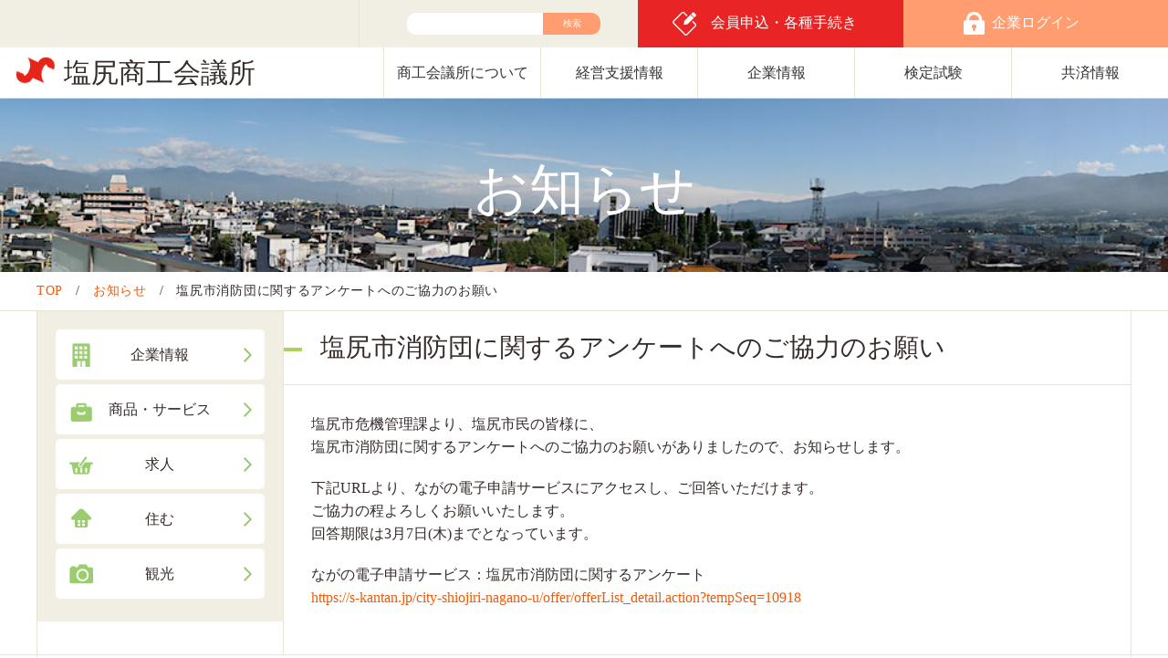

--- FILE ---
content_type: text/html; charset=UTF-8
request_url: https://www.shiojiri.or.jp/news/210203/
body_size: 39469
content:
<!DOCTYPE html>
<html lang="ja">
<head>
	<meta charset="UTF-8">
	<meta name="viewport" content="width=device-width, user-scalable=no, initial-scale=1, maximum-scale=1">
	<meta http-equiv="X-UA-Compatible" content="IE=edge">
	<meta name="format-detection" content="telephone=no">
						<meta name="description" content="塩尻市消防団に関するアンケートへのご協力のお願い 塩尻市危機管理課より、塩尻市民の皆様に、塩尻市消防団に関するアンケートへのご協力のお願いがありましたので、お知らせします。下記URLより、ながの電子申請サービスにアクセスし、ご回答いただけま…" />
			
	<link rel="stylesheet" href="/assets/css/import.css?20220222">
	<link rel="stylesheet" href="/assets/css/jquery.bxslider.css">
	<link rel="stylesheet" href="/assets/css/top.css?20220222">
	<link rel="stylesheet" href="/assets/css/style.css">
	<link rel="stylesheet" href="/assets/css/slick.css">
	<script src="/assets/js/jquery.min.js"></script>
	<script src="/assets/js/jquery.bxslider.js"></script>
	<script src="/assets/js/ofi.min.js"></script>
	<script src="/assets/js/function.js?20220222"></script>
	<script src="/assets/js/slick.min.js"></script>
	<script src="/assets/js/ofi.min.js"></script>
	<!--<script src="/assets/js/prefixes.js"></script>-->
	<title>塩尻市消防団に関するアンケートへのご協力のお願い &#8211; 塩尻商工会議所</title>
<meta name='robots' content='max-image-preview:large' />
<link rel='dns-prefetch' href='//stats.wp.com' />
<link rel='preconnect' href='//i0.wp.com' />
<link rel='preconnect' href='//c0.wp.com' />
<link rel="alternate" type="application/rss+xml" title="塩尻商工会議所 &raquo; フィード" href="https://www.shiojiri.or.jp/feed/" />
<link rel="alternate" type="application/rss+xml" title="塩尻商工会議所 &raquo; コメントフィード" href="https://www.shiojiri.or.jp/comments/feed/" />
<link rel="alternate" type="application/rss+xml" title="塩尻商工会議所 &raquo; 塩尻市消防団に関するアンケートへのご協力のお願い のコメントのフィード" href="https://www.shiojiri.or.jp/news/210203/feed/" />
<link rel="alternate" title="oEmbed (JSON)" type="application/json+oembed" href="https://www.shiojiri.or.jp/wp-json/oembed/1.0/embed?url=https%3A%2F%2Fwww.shiojiri.or.jp%2Fnews%2F210203%2F" />
<link rel="alternate" title="oEmbed (XML)" type="text/xml+oembed" href="https://www.shiojiri.or.jp/wp-json/oembed/1.0/embed?url=https%3A%2F%2Fwww.shiojiri.or.jp%2Fnews%2F210203%2F&#038;format=xml" />
<style id='wp-img-auto-sizes-contain-inline-css' type='text/css'>
img:is([sizes=auto i],[sizes^="auto," i]){contain-intrinsic-size:3000px 1500px}
/*# sourceURL=wp-img-auto-sizes-contain-inline-css */
</style>
<style id='wp-emoji-styles-inline-css' type='text/css'>

	img.wp-smiley, img.emoji {
		display: inline !important;
		border: none !important;
		box-shadow: none !important;
		height: 1em !important;
		width: 1em !important;
		margin: 0 0.07em !important;
		vertical-align: -0.1em !important;
		background: none !important;
		padding: 0 !important;
	}
/*# sourceURL=wp-emoji-styles-inline-css */
</style>
<style id='wp-block-library-inline-css' type='text/css'>
:root{--wp-block-synced-color:#7a00df;--wp-block-synced-color--rgb:122,0,223;--wp-bound-block-color:var(--wp-block-synced-color);--wp-editor-canvas-background:#ddd;--wp-admin-theme-color:#007cba;--wp-admin-theme-color--rgb:0,124,186;--wp-admin-theme-color-darker-10:#006ba1;--wp-admin-theme-color-darker-10--rgb:0,107,160.5;--wp-admin-theme-color-darker-20:#005a87;--wp-admin-theme-color-darker-20--rgb:0,90,135;--wp-admin-border-width-focus:2px}@media (min-resolution:192dpi){:root{--wp-admin-border-width-focus:1.5px}}.wp-element-button{cursor:pointer}:root .has-very-light-gray-background-color{background-color:#eee}:root .has-very-dark-gray-background-color{background-color:#313131}:root .has-very-light-gray-color{color:#eee}:root .has-very-dark-gray-color{color:#313131}:root .has-vivid-green-cyan-to-vivid-cyan-blue-gradient-background{background:linear-gradient(135deg,#00d084,#0693e3)}:root .has-purple-crush-gradient-background{background:linear-gradient(135deg,#34e2e4,#4721fb 50%,#ab1dfe)}:root .has-hazy-dawn-gradient-background{background:linear-gradient(135deg,#faaca8,#dad0ec)}:root .has-subdued-olive-gradient-background{background:linear-gradient(135deg,#fafae1,#67a671)}:root .has-atomic-cream-gradient-background{background:linear-gradient(135deg,#fdd79a,#004a59)}:root .has-nightshade-gradient-background{background:linear-gradient(135deg,#330968,#31cdcf)}:root .has-midnight-gradient-background{background:linear-gradient(135deg,#020381,#2874fc)}:root{--wp--preset--font-size--normal:16px;--wp--preset--font-size--huge:42px}.has-regular-font-size{font-size:1em}.has-larger-font-size{font-size:2.625em}.has-normal-font-size{font-size:var(--wp--preset--font-size--normal)}.has-huge-font-size{font-size:var(--wp--preset--font-size--huge)}.has-text-align-center{text-align:center}.has-text-align-left{text-align:left}.has-text-align-right{text-align:right}.has-fit-text{white-space:nowrap!important}#end-resizable-editor-section{display:none}.aligncenter{clear:both}.items-justified-left{justify-content:flex-start}.items-justified-center{justify-content:center}.items-justified-right{justify-content:flex-end}.items-justified-space-between{justify-content:space-between}.screen-reader-text{border:0;clip-path:inset(50%);height:1px;margin:-1px;overflow:hidden;padding:0;position:absolute;width:1px;word-wrap:normal!important}.screen-reader-text:focus{background-color:#ddd;clip-path:none;color:#444;display:block;font-size:1em;height:auto;left:5px;line-height:normal;padding:15px 23px 14px;text-decoration:none;top:5px;width:auto;z-index:100000}html :where(.has-border-color){border-style:solid}html :where([style*=border-top-color]){border-top-style:solid}html :where([style*=border-right-color]){border-right-style:solid}html :where([style*=border-bottom-color]){border-bottom-style:solid}html :where([style*=border-left-color]){border-left-style:solid}html :where([style*=border-width]){border-style:solid}html :where([style*=border-top-width]){border-top-style:solid}html :where([style*=border-right-width]){border-right-style:solid}html :where([style*=border-bottom-width]){border-bottom-style:solid}html :where([style*=border-left-width]){border-left-style:solid}html :where(img[class*=wp-image-]){height:auto;max-width:100%}:where(figure){margin:0 0 1em}html :where(.is-position-sticky){--wp-admin--admin-bar--position-offset:var(--wp-admin--admin-bar--height,0px)}@media screen and (max-width:600px){html :where(.is-position-sticky){--wp-admin--admin-bar--position-offset:0px}}

/*# sourceURL=wp-block-library-inline-css */
</style><style id='wp-block-paragraph-inline-css' type='text/css'>
.is-small-text{font-size:.875em}.is-regular-text{font-size:1em}.is-large-text{font-size:2.25em}.is-larger-text{font-size:3em}.has-drop-cap:not(:focus):first-letter{float:left;font-size:8.4em;font-style:normal;font-weight:100;line-height:.68;margin:.05em .1em 0 0;text-transform:uppercase}body.rtl .has-drop-cap:not(:focus):first-letter{float:none;margin-left:.1em}p.has-drop-cap.has-background{overflow:hidden}:root :where(p.has-background){padding:1.25em 2.375em}:where(p.has-text-color:not(.has-link-color)) a{color:inherit}p.has-text-align-left[style*="writing-mode:vertical-lr"],p.has-text-align-right[style*="writing-mode:vertical-rl"]{rotate:180deg}
/*# sourceURL=https://c0.wp.com/c/6.9/wp-includes/blocks/paragraph/style.min.css */
</style>
<style id='global-styles-inline-css' type='text/css'>
:root{--wp--preset--aspect-ratio--square: 1;--wp--preset--aspect-ratio--4-3: 4/3;--wp--preset--aspect-ratio--3-4: 3/4;--wp--preset--aspect-ratio--3-2: 3/2;--wp--preset--aspect-ratio--2-3: 2/3;--wp--preset--aspect-ratio--16-9: 16/9;--wp--preset--aspect-ratio--9-16: 9/16;--wp--preset--color--black: #000000;--wp--preset--color--cyan-bluish-gray: #abb8c3;--wp--preset--color--white: #ffffff;--wp--preset--color--pale-pink: #f78da7;--wp--preset--color--vivid-red: #cf2e2e;--wp--preset--color--luminous-vivid-orange: #ff6900;--wp--preset--color--luminous-vivid-amber: #fcb900;--wp--preset--color--light-green-cyan: #7bdcb5;--wp--preset--color--vivid-green-cyan: #00d084;--wp--preset--color--pale-cyan-blue: #8ed1fc;--wp--preset--color--vivid-cyan-blue: #0693e3;--wp--preset--color--vivid-purple: #9b51e0;--wp--preset--gradient--vivid-cyan-blue-to-vivid-purple: linear-gradient(135deg,rgb(6,147,227) 0%,rgb(155,81,224) 100%);--wp--preset--gradient--light-green-cyan-to-vivid-green-cyan: linear-gradient(135deg,rgb(122,220,180) 0%,rgb(0,208,130) 100%);--wp--preset--gradient--luminous-vivid-amber-to-luminous-vivid-orange: linear-gradient(135deg,rgb(252,185,0) 0%,rgb(255,105,0) 100%);--wp--preset--gradient--luminous-vivid-orange-to-vivid-red: linear-gradient(135deg,rgb(255,105,0) 0%,rgb(207,46,46) 100%);--wp--preset--gradient--very-light-gray-to-cyan-bluish-gray: linear-gradient(135deg,rgb(238,238,238) 0%,rgb(169,184,195) 100%);--wp--preset--gradient--cool-to-warm-spectrum: linear-gradient(135deg,rgb(74,234,220) 0%,rgb(151,120,209) 20%,rgb(207,42,186) 40%,rgb(238,44,130) 60%,rgb(251,105,98) 80%,rgb(254,248,76) 100%);--wp--preset--gradient--blush-light-purple: linear-gradient(135deg,rgb(255,206,236) 0%,rgb(152,150,240) 100%);--wp--preset--gradient--blush-bordeaux: linear-gradient(135deg,rgb(254,205,165) 0%,rgb(254,45,45) 50%,rgb(107,0,62) 100%);--wp--preset--gradient--luminous-dusk: linear-gradient(135deg,rgb(255,203,112) 0%,rgb(199,81,192) 50%,rgb(65,88,208) 100%);--wp--preset--gradient--pale-ocean: linear-gradient(135deg,rgb(255,245,203) 0%,rgb(182,227,212) 50%,rgb(51,167,181) 100%);--wp--preset--gradient--electric-grass: linear-gradient(135deg,rgb(202,248,128) 0%,rgb(113,206,126) 100%);--wp--preset--gradient--midnight: linear-gradient(135deg,rgb(2,3,129) 0%,rgb(40,116,252) 100%);--wp--preset--font-size--small: 13px;--wp--preset--font-size--medium: 20px;--wp--preset--font-size--large: 36px;--wp--preset--font-size--x-large: 42px;--wp--preset--spacing--20: 0.44rem;--wp--preset--spacing--30: 0.67rem;--wp--preset--spacing--40: 1rem;--wp--preset--spacing--50: 1.5rem;--wp--preset--spacing--60: 2.25rem;--wp--preset--spacing--70: 3.38rem;--wp--preset--spacing--80: 5.06rem;--wp--preset--shadow--natural: 6px 6px 9px rgba(0, 0, 0, 0.2);--wp--preset--shadow--deep: 12px 12px 50px rgba(0, 0, 0, 0.4);--wp--preset--shadow--sharp: 6px 6px 0px rgba(0, 0, 0, 0.2);--wp--preset--shadow--outlined: 6px 6px 0px -3px rgb(255, 255, 255), 6px 6px rgb(0, 0, 0);--wp--preset--shadow--crisp: 6px 6px 0px rgb(0, 0, 0);}:where(.is-layout-flex){gap: 0.5em;}:where(.is-layout-grid){gap: 0.5em;}body .is-layout-flex{display: flex;}.is-layout-flex{flex-wrap: wrap;align-items: center;}.is-layout-flex > :is(*, div){margin: 0;}body .is-layout-grid{display: grid;}.is-layout-grid > :is(*, div){margin: 0;}:where(.wp-block-columns.is-layout-flex){gap: 2em;}:where(.wp-block-columns.is-layout-grid){gap: 2em;}:where(.wp-block-post-template.is-layout-flex){gap: 1.25em;}:where(.wp-block-post-template.is-layout-grid){gap: 1.25em;}.has-black-color{color: var(--wp--preset--color--black) !important;}.has-cyan-bluish-gray-color{color: var(--wp--preset--color--cyan-bluish-gray) !important;}.has-white-color{color: var(--wp--preset--color--white) !important;}.has-pale-pink-color{color: var(--wp--preset--color--pale-pink) !important;}.has-vivid-red-color{color: var(--wp--preset--color--vivid-red) !important;}.has-luminous-vivid-orange-color{color: var(--wp--preset--color--luminous-vivid-orange) !important;}.has-luminous-vivid-amber-color{color: var(--wp--preset--color--luminous-vivid-amber) !important;}.has-light-green-cyan-color{color: var(--wp--preset--color--light-green-cyan) !important;}.has-vivid-green-cyan-color{color: var(--wp--preset--color--vivid-green-cyan) !important;}.has-pale-cyan-blue-color{color: var(--wp--preset--color--pale-cyan-blue) !important;}.has-vivid-cyan-blue-color{color: var(--wp--preset--color--vivid-cyan-blue) !important;}.has-vivid-purple-color{color: var(--wp--preset--color--vivid-purple) !important;}.has-black-background-color{background-color: var(--wp--preset--color--black) !important;}.has-cyan-bluish-gray-background-color{background-color: var(--wp--preset--color--cyan-bluish-gray) !important;}.has-white-background-color{background-color: var(--wp--preset--color--white) !important;}.has-pale-pink-background-color{background-color: var(--wp--preset--color--pale-pink) !important;}.has-vivid-red-background-color{background-color: var(--wp--preset--color--vivid-red) !important;}.has-luminous-vivid-orange-background-color{background-color: var(--wp--preset--color--luminous-vivid-orange) !important;}.has-luminous-vivid-amber-background-color{background-color: var(--wp--preset--color--luminous-vivid-amber) !important;}.has-light-green-cyan-background-color{background-color: var(--wp--preset--color--light-green-cyan) !important;}.has-vivid-green-cyan-background-color{background-color: var(--wp--preset--color--vivid-green-cyan) !important;}.has-pale-cyan-blue-background-color{background-color: var(--wp--preset--color--pale-cyan-blue) !important;}.has-vivid-cyan-blue-background-color{background-color: var(--wp--preset--color--vivid-cyan-blue) !important;}.has-vivid-purple-background-color{background-color: var(--wp--preset--color--vivid-purple) !important;}.has-black-border-color{border-color: var(--wp--preset--color--black) !important;}.has-cyan-bluish-gray-border-color{border-color: var(--wp--preset--color--cyan-bluish-gray) !important;}.has-white-border-color{border-color: var(--wp--preset--color--white) !important;}.has-pale-pink-border-color{border-color: var(--wp--preset--color--pale-pink) !important;}.has-vivid-red-border-color{border-color: var(--wp--preset--color--vivid-red) !important;}.has-luminous-vivid-orange-border-color{border-color: var(--wp--preset--color--luminous-vivid-orange) !important;}.has-luminous-vivid-amber-border-color{border-color: var(--wp--preset--color--luminous-vivid-amber) !important;}.has-light-green-cyan-border-color{border-color: var(--wp--preset--color--light-green-cyan) !important;}.has-vivid-green-cyan-border-color{border-color: var(--wp--preset--color--vivid-green-cyan) !important;}.has-pale-cyan-blue-border-color{border-color: var(--wp--preset--color--pale-cyan-blue) !important;}.has-vivid-cyan-blue-border-color{border-color: var(--wp--preset--color--vivid-cyan-blue) !important;}.has-vivid-purple-border-color{border-color: var(--wp--preset--color--vivid-purple) !important;}.has-vivid-cyan-blue-to-vivid-purple-gradient-background{background: var(--wp--preset--gradient--vivid-cyan-blue-to-vivid-purple) !important;}.has-light-green-cyan-to-vivid-green-cyan-gradient-background{background: var(--wp--preset--gradient--light-green-cyan-to-vivid-green-cyan) !important;}.has-luminous-vivid-amber-to-luminous-vivid-orange-gradient-background{background: var(--wp--preset--gradient--luminous-vivid-amber-to-luminous-vivid-orange) !important;}.has-luminous-vivid-orange-to-vivid-red-gradient-background{background: var(--wp--preset--gradient--luminous-vivid-orange-to-vivid-red) !important;}.has-very-light-gray-to-cyan-bluish-gray-gradient-background{background: var(--wp--preset--gradient--very-light-gray-to-cyan-bluish-gray) !important;}.has-cool-to-warm-spectrum-gradient-background{background: var(--wp--preset--gradient--cool-to-warm-spectrum) !important;}.has-blush-light-purple-gradient-background{background: var(--wp--preset--gradient--blush-light-purple) !important;}.has-blush-bordeaux-gradient-background{background: var(--wp--preset--gradient--blush-bordeaux) !important;}.has-luminous-dusk-gradient-background{background: var(--wp--preset--gradient--luminous-dusk) !important;}.has-pale-ocean-gradient-background{background: var(--wp--preset--gradient--pale-ocean) !important;}.has-electric-grass-gradient-background{background: var(--wp--preset--gradient--electric-grass) !important;}.has-midnight-gradient-background{background: var(--wp--preset--gradient--midnight) !important;}.has-small-font-size{font-size: var(--wp--preset--font-size--small) !important;}.has-medium-font-size{font-size: var(--wp--preset--font-size--medium) !important;}.has-large-font-size{font-size: var(--wp--preset--font-size--large) !important;}.has-x-large-font-size{font-size: var(--wp--preset--font-size--x-large) !important;}
/*# sourceURL=global-styles-inline-css */
</style>

<style id='classic-theme-styles-inline-css' type='text/css'>
/*! This file is auto-generated */
.wp-block-button__link{color:#fff;background-color:#32373c;border-radius:9999px;box-shadow:none;text-decoration:none;padding:calc(.667em + 2px) calc(1.333em + 2px);font-size:1.125em}.wp-block-file__button{background:#32373c;color:#fff;text-decoration:none}
/*# sourceURL=/wp-includes/css/classic-themes.min.css */
</style>
<link rel='stylesheet' id='contact-form-7-css' href='https://www.shiojiri.or.jp/wp-content/plugins/contact-form-7/includes/css/styles.css?ver=6.1.4' type='text/css' media='all' />
<link rel='stylesheet' id='contact-form-7-confirm-css' href='https://www.shiojiri.or.jp/wp-content/plugins/contact-form-7-add-confirm/includes/css/styles.css?ver=5.1' type='text/css' media='all' />
<link rel='stylesheet' id='jquery-ui-dialog-min-css-css' href='https://c0.wp.com/c/6.9/wp-includes/css/jquery-ui-dialog.min.css' type='text/css' media='all' />
<link rel='stylesheet' id='wp-members-css' href='https://www.shiojiri.or.jp/wp-content/plugins/wp-members/assets/css/forms/generic-no-float.min.css?ver=3.5.5.1' type='text/css' media='all' />
<script type="text/javascript" src="https://c0.wp.com/c/6.9/wp-includes/js/jquery/jquery.min.js" id="jquery-core-js"></script>
<script type="text/javascript" src="https://c0.wp.com/c/6.9/wp-includes/js/jquery/jquery-migrate.min.js" id="jquery-migrate-js"></script>
<link rel="https://api.w.org/" href="https://www.shiojiri.or.jp/wp-json/" /><link rel="alternate" title="JSON" type="application/json" href="https://www.shiojiri.or.jp/wp-json/wp/v2/posts/13400" /><link rel="EditURI" type="application/rsd+xml" title="RSD" href="https://www.shiojiri.or.jp/xmlrpc.php?rsd" />
<link rel="canonical" href="https://www.shiojiri.or.jp/news/210203/" />
<link rel='shortlink' href='https://www.shiojiri.or.jp/?p=13400' />
	<style>img#wpstats{display:none}</style>
		
<!-- Jetpack Open Graph Tags -->
<meta property="og:type" content="article" />
<meta property="og:title" content="塩尻市消防団に関するアンケートへのご協力のお願い" />
<meta property="og:url" content="https://www.shiojiri.or.jp/news/210203/" />
<meta property="og:description" content="塩尻市危機管理課より、塩尻市民の皆様に、塩尻市消防団に関するアンケートへのご協力のお願いがありましたので、お知&hellip;" />
<meta property="article:published_time" content="2021-02-03T01:14:25+00:00" />
<meta property="article:modified_time" content="2021-02-04T01:08:23+00:00" />
<meta property="og:site_name" content="塩尻商工会議所" />
<meta property="og:image" content="https://s0.wp.com/i/blank.jpg" />
<meta property="og:image:width" content="200" />
<meta property="og:image:height" content="200" />
<meta property="og:image:alt" content="" />
<meta property="og:locale" content="ja_JP" />
<meta name="twitter:text:title" content="塩尻市消防団に関するアンケートへのご協力のお願い" />
<meta name="twitter:card" content="summary" />

<!-- End Jetpack Open Graph Tags -->
	<link rel="stylesheet" href="/assets/css/override.css">
	<link rel="shortcut icon" href="/assets/img/common/favicon.ico" type="image/x-icon">
		<!-- Global site tag (gtag.js) - Google Analytics -->
	<script async src="https://www.googletagmanager.com/gtag/js?id=UA-2707423-1"></script>
	<script>
	  window.dataLayer = window.dataLayer || [];
	  function gtag(){dataLayer.push(arguments);}
	  gtag('js', new Date());

	  gtag('config', 'UA-2707423-1');
	</script>
	<meta name="google-site-verification" content="2b2Pyn-SuG8FRZzf3FmaT7kIxmo0MvP7w0dF6mB_Ig4" />
	</head>

<body class="wp-singular post-template-default single single-post postid-13400 single-format-standard wp-theme-scci">
	<div class="Site__Container" id="top">
		<header id="masthead" class="">
			<div class="Header__Tool">
				<ul>
					<li></li>
					<li>
						<form class="Search__Box" role="search" method="get" action="/"> <input type="text" name="s" id="s" value="" placeholder=""> <input type="submit" value="検索"></form>
					</li>
					<li><a href="https://www.shiojiri.or.jp/my-page/">企業ログイン</a></li>
					<li><a href="https://www.shiojiri.or.jp/about/admission/">会員申込・各種手続き</a></li>
				</ul>
			</div><!-- .Header__Tool -->
			<div class="Header__Menu">
				<h1><a href="/">塩尻商工会議所</a></h1>
				<div class="Header__Sp__Tool">
					<div class="Search"><a href="https://www.shiojiri.or.jp/my-page/"><img src="/assets/img/common/login_sp.png"></a></div>
					<!--div class="Login"><img src="/assets/img/common/search.png"></div-->
				</div><!-- .Header__Sp__Tool -->
				<div class="Header__Sp-Button"> <span></span> <span></span> <span></span> </div>
				<div class="Header__Nav-Wrapper">
					<nav>
						<ul>
							<li><a href="https://www.shiojiri.or.jp/about/">商工会議所について</a></li>
							<li><a href="https://www.shiojiri.or.jp/management-support/">経営支援情報</a></li>
							<li><a href="https://www.shiojiri.or.jp/company-search/">企業情報</a></li>
							<li><a href="https://www.shiojiri.or.jp/kentei/">検定試験</a></li>
							<li><a href="https://www.shiojiri.or.jp/management-support/kyosai/">共済情報</a></li>
							<li class="Sp_menu">
								<ul>
									<li><a href="https://www.shiojiri.or.jp/company-search/">企業情報</a></li>
									<li><a href="https://www.shiojiri.or.jp/promotion/">商品・サービス</a></li>
									<li><a href="https://www.shiojiri.or.jp/recruit/">求人</a></li>
									<li><a href="https://www.shiojiri.or.jp/live/">住む</a></li>
									<li><a href="https://www.shiojiri.or.jp/kanko/">観光</a></li>
								</ul>
							</li>
							<li class="Sp_menu">
								<form class="Search__Box" role="search" method="get" action="/"> <input type="text" name="s" id="s" value="" placeholder=""> <input type="submit" value="検索"></form>
							</li>
						</ul>
					</nav>
				</div><!-- .Header__Nav-Wrapper -->
			</div><!-- .Header__Menu -->
		</header><!-- #masthead -->

		<div id="content" class="">
<!-- single -->
	<div id="primary" class="content-area">
		<main id="main" class="site-main">
									<article>
				<section class="Key__Visual"><h1>お知らせ</h1></section>

				<div class="Bred-Crumbs"><ol><li class="Bred-Crumbs__Item"><a href="https://www.shiojiri.or.jp/" class="home">TOP</a></li><li class="Bred-Crumbs__Item"><a href="https://www.shiojiri.or.jp/category/news/">お知らせ</a></li><li class="Bred-Crumbs__Item">塩尻市消防団に関するアンケートへのご協力のお願い</li></ol></div>
				</div>

				<div class="Contents-Wrappper">
					<div class="Contents-Wrappper__Inner">
						<div class="Two__Column">

											<section class="Left__Menu">
					<div class="Left__Menu-Body">
																		<div class="Tool__List">
							<ul>
								<li><a href="https://www.shiojiri.or.jp/company-search/">企業情報</a></li>
								<li><a href="https://www.shiojiri.or.jp/promotion/">商品・サービス</a></li>
								<li><a href="https://www.shiojiri.or.jp/recruit/">求人</a></li>
								<li><a href="https://www.shiojiri.or.jp/live/">住む</a></li>
								<li><a href="https://www.shiojiri.or.jp/kanko/">観光</a></li>
							</ul>
						</div>
					</div>
				</section>
				
														<section class="Contents__Area">

								<h1>塩尻市消防団に関するアンケートへのご協力のお願い</h1>

								<div class="Article__Block Article__Style">
									
<p>塩尻市危機管理課より、塩尻市民の皆様に、<br>塩尻市消防団に関するアンケートへのご協力のお願いがありましたので、お知らせします。</p>



<p>下記URLより、ながの電子申請サービスにアクセスし、ご回答いただけます。<br>ご協力の程よろしくお願いいたします。<br>回答期限は3月7日(木)までとなっています。</p>



<p>ながの電子申請サービス：塩尻市消防団に関するアンケート<br><a rel="noreferrer noopener" href="https://s-kantan.jp/city-shiojiri-nagano-u/offer/offerList_detail.action?tempSeq=10918" target="_blank">https://s-kantan.jp/city-shiojiri-nagano-u/offer/offerList_detail.action?tempSeq=10918</a></p>
								</div><!-- .Article__Block -->

							</section><!-- .Contents__Area -->				
						</div><!-- .Two__Column -->
					</div><!-- .Contents-Wrappper__Inner -->
				</div><!-- .Contents-Wrappper -->
			</article>
			
					</main><!-- #main -->
		
	</div><!-- #primary -->

				<section class="ToolBox">
					<div class="Contents-Inner">
						<div class="ToolBox__Header">
							<h3>経営支援情報</h3>
						</div>
						<ul class="ToolBox__List">
							<li>
								<h4><span class="icon01">経営相談</span></h4>
								<dl><dt><a href="https://www.shiojiri.or.jp/management-support/management/management-about/" >経営相談について</a></dt><dt><a href="https://www.shiojiri.or.jp/management-support/case_studies/" >経営支援事例紹介</a></dt><dt><a href="https://www.shiojiri.or.jp/management-support/management/zeimu-romu/" >税務・記帳・労務相談</a></dt><dd><a href="https://www.shiojiri.or.jp/management-support/management/zeimu-romu/zeimu-romu-about/" >税務・記帳・労務相談について</a></dd><dd><a href="https://www.shiojiri.or.jp/management-support/management/zeimu-romu/shinsei/" >各種届け出書・申請用紙ダウンロード</a></dd><dd><a href="https://www.shiojiri.or.jp/management-support/management/zeimu-romu/koujyo/" >給与と賞与からの控除額表(社会保険・源泉所得税他)</a></dd><dd><a href="https://www.shiojiri.or.jp/management-support/management/zeimu-romu/zeimu/" >所得税の改正事項及び消費税チェック表</a></dd><dd><a href="https://www.shiojiri.or.jp/management-support/management/zeimu-romu/nenmatsu/" >年末調整のしかた</a></dd><dt><a href="https://www.shiojiri.or.jp/management-support/management/expert/" >専門家派遣制度</a></dt><dt><a href="https://www.shiojiri.or.jp/management-support/management/established/" >創業支援事業</a></dt><dt><a href="https://www.shiojiri.or.jp/management-support/management/hukkouiin/" >小規模企業振興委員</a></dt><dt><a href="https://www.shiojiri.or.jp/management-support/management/shinsei/" >各種申請・証明</a></dt><dd><a href="https://www.shiojiri.or.jp/management-support/management/shinsei/trade/" >貿易関係証明</a></dd><dd><a href="https://www.shiojiri.or.jp/management-support/management/shinsei/recycle/" >容器包装リサイクル</a></dd><dt><a href="https://www.shiojiri.or.jp/management-support/labor-insurance/li-about/" >労働保険について</a></dt><dd><a href="https://www.shiojiri.or.jp/management-support/labor-insurance/kumiai-itaku/" >労働保険事務組合委託事業主様へ</a></dd><dt><a href="https://www.shiojiri.or.jp/management-support/management/kenkoukeiei/" >健康経営について</a></dt></dl>							</li>
							<li>
								<h4><span class="icon07">経営発達支援計画</span></h4>
								<dl><dt><a href="https://www.shiojiri.or.jp/management-support/development-support-project/about/" >経営発達支援計画について</a></dt></dl>							</li>
							<li>
								<h4><span class="icon02">金融相談</span></h4>
								<dl><dt><a href="https://www.shiojiri.or.jp/management-support/finance/finance-about/" >金融相談について</a></dt><dt><a href="https://www.shiojiri.or.jp/management-support/finance/marukei/" >マル経融資（小規模事業者経営改善資金）</a></dt><dt><a href="https://www.shiojiri.or.jp/management-support/finance/kouko/" >金融支援事業（１日公庫夏、冬）</a></dt><dt><a href="https://www.shiojiri.or.jp/management-support/finance/shiori/" >金融のしおり</a></dt></dl>							</li>
							<li>
								<h4><span class="icon03">補助金情報</span></h4>
								<dl><dt><a href="https://www.shiojiri.or.jp/management-support/subsidy/order/" >受発注支援事業補助金</a></dt><dt><a href="https://www.shiojiri.or.jp/management-support/subsidy/2025_digitization/" >2025年度中小企業デジタル化促進事業補助金</a></dt><dt><a href="https://www.shiojiri.or.jp/management-support/subsidy/2025_manpower/" >2025年度塩尻市人材確保支援事業補助金</a></dt><dt><a href="https://www.shiojiri.or.jp/management-support/subsidy/2025_human_resources_capabilities/" >2025年度塩尻市人材能力開発支援事業補助金</a></dt><dt><a href="https://www.shiojiri.or.jp/management-support/subsidy/national-policy/" >国施策一覧</a></dt><dt><a href="https://www.shiojiri.or.jp/management-support/subsidy/prefectural-policy/" >長野県施策一覧</a></dt><dt><a href="https://www.shiojiri.or.jp/management-support/subsidy/municipal-policy/" >塩尻市施策一覧</a></dt></dl>							</li>
							<li>
								<h4><span class="icon05">共済情報</span></h4>
								<dl><dt><a href="https://www.shiojiri.or.jp/management-support/kyosai/kikyou-kyosai/" >ききょう共済</a></dt><dt><a href="https://www.shiojiri.or.jp/management-support/kyosai/sk-tsbs/" >小規模企業共済・倒産防止共済</a></dt><dt><a href="https://www.axa.co.jp/" target="_blank" rel="noreferrer noopener" aria-label="アクサ生命(新しいタブで開く)">アクサ生命</a></dt><dt><a href="https://www.shiojiri.or.jp/management-support/kyosai/alps-kasai/" >長野県火災共済協同組合</a></dt><dt><a href="https://www.shiojiri.or.jp/management-support/kyosai/naganokyosai/" >長野県福祉共済協同組合</a></dt><dt><a href="https://www.shiojiri.or.jp/management-support/kyosai/nisyou-sonpo/" >日本商工会議所の商工会議所会員向け保険制度</a></dt><dt><a href="https://www.shiojiri.or.jp/management-support/kyosai/tokutai/" >特定退職金共済制度</a></dt></dl>							</li>
							<li>
								<h4><span class="icon06">青年部・女性会</span></h4>
								<dl><dt><a href="https://www.shiojiri.or.jp/management-support/seinenbu-zyoseikai/yeg/" >塩尻商工会議所青年部</a></dt><dt><a href="https://www.shiojiri.or.jp/management-support/seinenbu-zyoseikai/joseikai/" >塩尻商工会議所女性会</a></dt></dl>							</li>
							<li></li>
						</ul>
					</div>
				</section><!-- .ToolBox -->

	</div><!-- #content -->
</div><!-- .Site__Container -->

	<footer id="colophon" class="site-footer">
		<!--div class="Admission">
		  <a href="https://www.shiojiri.or.jp/about/admission/">
		    <div class="Icon"><img src="/assets/img/common/nyukai01.png" alt="入会"></div>
		    <div class="Text">入会したい時は</div>
		  </a>
		</div><!-- .Admission -->
		<div class="Footer__Inner">
			<div class="Footer__Box">
				<div class="Footer__Box__Inner">
					<p class="Footer__Logo">塩尻商工会議所</p>
					<address style="font-size: 1.5rem;font-weight: bold;">〒399-0736 長野県塩尻市大門一番町12-2 えんぱーく406<br>TEL:0263-52-0258　FAX:0263-51-1388</address>
					<p style="margin-top: 10px;">楢川支所</p>
					<address>〒399-6302　長野県塩尻市木曽平沢2221-1<br>楢川支所に御用の方は<a href="https://www.shiojiri.or.jp/accessmap/#narakawa">こちら</a>をご確認ください</address>
				</div><!-- .Footer__Box__Inner -->
				<div class="Footer__Box__Inner">
					<ul class="">
						<li><a href="https://www.shiojiri.or.jp/my-page/">企業ログイン</a></li>
						<!--li><a href="https://www.shiojiri.or.jp/contact/">お問合せ</a></li-->
						<!--li><a href=""><img src="/assets/img/common/tw.png"></a></li-->
						<li><a href="https://www.facebook.com/shiojiricci" target="_blank"><img src="/assets/img/common/fb.png"></a></li>
						<li><a href="https://page.line.me/828sirxt" target="_blank"><img src="/assets/img/common/line.png" alt="LINE"></a></li>
						<li><a href="https://www.shiojiri.or.jp/agreement/">個人情報保護方針</a></li>
						<li><a href="https://www.shiojiri.or.jp/accessmap/">アクセスマップ</a></li>
						<li><a href="#" id="page_top_header">ページトップへ</a></li>
					</ul>
				</div><!-- .Footer__Box__Inner -->
			</div><!-- .Footer__Box -->
			<div class="Copyright"> Copyright (c) Shiojiri Chamber of Commerce &amp; Industry All rights </div>
		</div><!-- .Footer__Inner -->
 	</footer>

<script type="speculationrules">
{"prefetch":[{"source":"document","where":{"and":[{"href_matches":"/*"},{"not":{"href_matches":["/wp-*.php","/wp-admin/*","/wp-content/uploads/*","/wp-content/*","/wp-content/plugins/*","/wp-content/themes/scci/*","/*\\?(.+)"]}},{"not":{"selector_matches":"a[rel~=\"nofollow\"]"}},{"not":{"selector_matches":".no-prefetch, .no-prefetch a"}}]},"eagerness":"conservative"}]}
</script>
<script type="text/javascript" src="https://c0.wp.com/c/6.9/wp-includes/js/dist/hooks.min.js" id="wp-hooks-js"></script>
<script type="text/javascript" src="https://c0.wp.com/c/6.9/wp-includes/js/dist/i18n.min.js" id="wp-i18n-js"></script>
<script type="text/javascript" id="wp-i18n-js-after">
/* <![CDATA[ */
wp.i18n.setLocaleData( { 'text direction\u0004ltr': [ 'ltr' ] } );
//# sourceURL=wp-i18n-js-after
/* ]]> */
</script>
<script type="text/javascript" src="https://www.shiojiri.or.jp/wp-content/plugins/contact-form-7/includes/swv/js/index.js?ver=6.1.4" id="swv-js"></script>
<script type="text/javascript" id="contact-form-7-js-translations">
/* <![CDATA[ */
( function( domain, translations ) {
	var localeData = translations.locale_data[ domain ] || translations.locale_data.messages;
	localeData[""].domain = domain;
	wp.i18n.setLocaleData( localeData, domain );
} )( "contact-form-7", {"translation-revision-date":"2025-11-30 08:12:23+0000","generator":"GlotPress\/4.0.3","domain":"messages","locale_data":{"messages":{"":{"domain":"messages","plural-forms":"nplurals=1; plural=0;","lang":"ja_JP"},"This contact form is placed in the wrong place.":["\u3053\u306e\u30b3\u30f3\u30bf\u30af\u30c8\u30d5\u30a9\u30fc\u30e0\u306f\u9593\u9055\u3063\u305f\u4f4d\u7f6e\u306b\u7f6e\u304b\u308c\u3066\u3044\u307e\u3059\u3002"],"Error:":["\u30a8\u30e9\u30fc:"]}},"comment":{"reference":"includes\/js\/index.js"}} );
//# sourceURL=contact-form-7-js-translations
/* ]]> */
</script>
<script type="text/javascript" id="contact-form-7-js-before">
/* <![CDATA[ */
var wpcf7 = {
    "api": {
        "root": "https:\/\/www.shiojiri.or.jp\/wp-json\/",
        "namespace": "contact-form-7\/v1"
    }
};
//# sourceURL=contact-form-7-js-before
/* ]]> */
</script>
<script type="text/javascript" src="https://www.shiojiri.or.jp/wp-content/plugins/contact-form-7/includes/js/index.js?ver=6.1.4" id="contact-form-7-js"></script>
<script type="text/javascript" src="https://c0.wp.com/c/6.9/wp-includes/js/jquery/jquery.form.min.js" id="jquery-form-js"></script>
<script type="text/javascript" src="https://www.shiojiri.or.jp/wp-content/plugins/contact-form-7-add-confirm/includes/js/scripts.js?ver=5.1" id="contact-form-7-confirm-js"></script>
<script type="text/javascript" id="jetpack-stats-js-before">
/* <![CDATA[ */
_stq = window._stq || [];
_stq.push([ "view", {"v":"ext","blog":"162956472","post":"13400","tz":"9","srv":"www.shiojiri.or.jp","j":"1:15.4"} ]);
_stq.push([ "clickTrackerInit", "162956472", "13400" ]);
//# sourceURL=jetpack-stats-js-before
/* ]]> */
</script>
<script type="text/javascript" src="https://stats.wp.com/e-202604.js" id="jetpack-stats-js" defer="defer" data-wp-strategy="defer"></script>
<script id="wp-emoji-settings" type="application/json">
{"baseUrl":"https://s.w.org/images/core/emoji/17.0.2/72x72/","ext":".png","svgUrl":"https://s.w.org/images/core/emoji/17.0.2/svg/","svgExt":".svg","source":{"concatemoji":"https://www.shiojiri.or.jp/wp-includes/js/wp-emoji-release.min.js?ver=6.9"}}
</script>
<script type="module">
/* <![CDATA[ */
/*! This file is auto-generated */
const a=JSON.parse(document.getElementById("wp-emoji-settings").textContent),o=(window._wpemojiSettings=a,"wpEmojiSettingsSupports"),s=["flag","emoji"];function i(e){try{var t={supportTests:e,timestamp:(new Date).valueOf()};sessionStorage.setItem(o,JSON.stringify(t))}catch(e){}}function c(e,t,n){e.clearRect(0,0,e.canvas.width,e.canvas.height),e.fillText(t,0,0);t=new Uint32Array(e.getImageData(0,0,e.canvas.width,e.canvas.height).data);e.clearRect(0,0,e.canvas.width,e.canvas.height),e.fillText(n,0,0);const a=new Uint32Array(e.getImageData(0,0,e.canvas.width,e.canvas.height).data);return t.every((e,t)=>e===a[t])}function p(e,t){e.clearRect(0,0,e.canvas.width,e.canvas.height),e.fillText(t,0,0);var n=e.getImageData(16,16,1,1);for(let e=0;e<n.data.length;e++)if(0!==n.data[e])return!1;return!0}function u(e,t,n,a){switch(t){case"flag":return n(e,"\ud83c\udff3\ufe0f\u200d\u26a7\ufe0f","\ud83c\udff3\ufe0f\u200b\u26a7\ufe0f")?!1:!n(e,"\ud83c\udde8\ud83c\uddf6","\ud83c\udde8\u200b\ud83c\uddf6")&&!n(e,"\ud83c\udff4\udb40\udc67\udb40\udc62\udb40\udc65\udb40\udc6e\udb40\udc67\udb40\udc7f","\ud83c\udff4\u200b\udb40\udc67\u200b\udb40\udc62\u200b\udb40\udc65\u200b\udb40\udc6e\u200b\udb40\udc67\u200b\udb40\udc7f");case"emoji":return!a(e,"\ud83e\u1fac8")}return!1}function f(e,t,n,a){let r;const o=(r="undefined"!=typeof WorkerGlobalScope&&self instanceof WorkerGlobalScope?new OffscreenCanvas(300,150):document.createElement("canvas")).getContext("2d",{willReadFrequently:!0}),s=(o.textBaseline="top",o.font="600 32px Arial",{});return e.forEach(e=>{s[e]=t(o,e,n,a)}),s}function r(e){var t=document.createElement("script");t.src=e,t.defer=!0,document.head.appendChild(t)}a.supports={everything:!0,everythingExceptFlag:!0},new Promise(t=>{let n=function(){try{var e=JSON.parse(sessionStorage.getItem(o));if("object"==typeof e&&"number"==typeof e.timestamp&&(new Date).valueOf()<e.timestamp+604800&&"object"==typeof e.supportTests)return e.supportTests}catch(e){}return null}();if(!n){if("undefined"!=typeof Worker&&"undefined"!=typeof OffscreenCanvas&&"undefined"!=typeof URL&&URL.createObjectURL&&"undefined"!=typeof Blob)try{var e="postMessage("+f.toString()+"("+[JSON.stringify(s),u.toString(),c.toString(),p.toString()].join(",")+"));",a=new Blob([e],{type:"text/javascript"});const r=new Worker(URL.createObjectURL(a),{name:"wpTestEmojiSupports"});return void(r.onmessage=e=>{i(n=e.data),r.terminate(),t(n)})}catch(e){}i(n=f(s,u,c,p))}t(n)}).then(e=>{for(const n in e)a.supports[n]=e[n],a.supports.everything=a.supports.everything&&a.supports[n],"flag"!==n&&(a.supports.everythingExceptFlag=a.supports.everythingExceptFlag&&a.supports[n]);var t;a.supports.everythingExceptFlag=a.supports.everythingExceptFlag&&!a.supports.flag,a.supports.everything||((t=a.source||{}).concatemoji?r(t.concatemoji):t.wpemoji&&t.twemoji&&(r(t.twemoji),r(t.wpemoji)))});
//# sourceURL=https://www.shiojiri.or.jp/wp-includes/js/wp-emoji-loader.min.js
/* ]]> */
</script>
<script>
objectFitImages();
</script>
</body>
</html>


--- FILE ---
content_type: text/css
request_url: https://www.shiojiri.or.jp/assets/css/style.css
body_size: 11366
content:
@charset "UTF-8";
/* 会員情報 */
.form-submit {
  display: -webkit-box;
  display: -moz-box;
  display: -ms-flexbox;
  display: -webkit-flex;
  display: -moz-flex;
  display: flex;
  -webkit-box-lines: multiple;
  -moz-box-lines: multiple;
  -webkit-flex-wrap: nowrap;
  -moz-flex-wrap: nowrap;
  -ms-flex-wrap: nowrap;
  flex-wrap: nowrap;
  justify-content: space-between; }
  @media only screen and (max-width: 798px) {
    .form-submit {
      display: block; } }
  .form-submit input[type=button], .form-submit input[type=submit] {
    -webkit-appearance: none;
    -moz-appearance: none;
    appearance: none;
    outline: none;
    width: 100%;
    font-family: inherit;
    font-size: 16px;
    font-size: 1.6rem;
    background: #ff9c70;
    border-radius: 25px;
    max-width: 350px;
    color: #fff;
    margin: 0;
    height: 40px;
    cursor: pointer; }

.Back:after {
  content: none; }
.Back:before {
  content: "";
  border-top: 2px solid #fff;
  border-left: 2px solid #fff;
  transform: rotate(-45deg) translateY(-50%);
  position: absolute;
  left: 25px;
  top: 50%;
  width: 12px;
  height: 12px; }

/* 第二階層一覧*/
.Contents__Area .Second__Pagelist {
  display: -webkit-box;
  display: -moz-box;
  display: -ms-flexbox;
  display: -webkit-flex;
  display: -moz-flex;
  display: flex;
  -webkit-box-lines: multiple;
  -moz-box-lines: multiple;
  -webkit-flex-wrap: wrap;
  -moz-flex-wrap: wrap;
  -ms-flex-wrap: wrap;
  flex-wrap: wrap;
  justify-content: space-between; }
  .Contents__Area .Second__Pagelist li {
    width: 40%;
    border-radius: 10px;
    background: #f1eee4;
    position: relative;
    margin-bottom: 20px; }
    .Contents__Area .Second__Pagelist li a {
      line-height: 2; }
      .Contents__Area .Second__Pagelist li a:before {
        content: "";
        border-top: 2px solid #fff;
        border-right: 2px solid #fff;
        transform: rotate(-45deg) translateY(-50%);
        position: absolute;
        left: 25px;
        top: 50%;
        width: 12px;
        height: 12px; }

/* 第三階層一覧*/
/* *************************************************************************  ****/
.Data__List--Out ul {
  display: -webkit-box;
  display: -moz-box;
  display: -ms-flexbox;
  display: -webkit-flex;
  display: -moz-flex;
  display: flex;
  -webkit-box-lines: multiple;
  -moz-box-lines: multiple;
  -webkit-flex-wrap: wrap;
  -moz-flex-wrap: wrap;
  -ms-flex-wrap: wrap;
  flex-wrap: wrap;
  justify-content: flex-start;
  width: 100%;
  padding: 40px 0; }
  .Data__List--Out ul li {
    padding: 1.6666666666666%;
    width: 25%;
    margin-bottom: 20px; }
    .Data__List--Out ul li .Data__List__Img {
      width: 100%;
      min-height: 174px;
      height: 70%;
      background-size: cover;
      background-position: center center;
      background-repeat: no-repeat; }
    .Data__List--Out ul li a {
      text-decoration: none; }
    .Data__List--Out ul li span {
      color: #ef5c0c;
      padding-top: 10px;
      display: block; }
    .Data__List--Out ul li a p {
      margin: 10px 0 30px;
      color: #000; }
    .Data__List--Out ul li a data {
      font-size: 13px;
      font-size: 1.3rem; }
    .Data__List--Out ul li:nth-child(4n+2), .Data__List--Out ul li:nth-child(4n+3), .Data__List--Out ul li:nth-child(4n+4) {
      border-left: 1px solid #e9e4d1; }
  @media only screen and (max-width: 640px) {
    .Data__List--Out ul li {
      width: -webkit-calc(400/1200*100%);
      width: 33.33333%;
      width: calc(400/1200*100%); }
      .Data__List--Out ul li span {
        color: #ef5c0c;
        padding-top: 10px;
        display: block;
        font-size: 14px;
        font-size: 1.4rem; }
      .Data__List--Out ul li p {
        margin: 10px 0 30px;
        font-size: 14px;
        font-size: 1.4rem; }
      .Data__List--Out ul li data {
        font-size: 12px;
        font-size: 1.2rem; } }

.Data__List--Out .Button__Top {
  position: relative;
  width: auto;
  max-width: 400px;
  display: block;
  height: 40px;
  margin: 0 auto;
  background: #ff9c70;
  border-radius: 25px; }
  .Data__List--Out .Button__Top a {
    display: block;
    width: 100%;
    padding: 0 25px;
    font-size: 14px;
    font-size: 1.4rem;
    line-height: 40px;
    color: #fff;
    text-align: center;
    text-decoration: none; }
  .Data__List--Out .Button__Top:after {
    position: absolute;
    top: 0;
    right: 16px;
    bottom: 0;
    display: block;
    content: "";
    width: 10px;
    height: 11px;
    margin: auto;
    background-repeat: no-repeat;
    background-image: url(/assets/img/common/button_in.png); }

.Live-main {
  text-align: center;
  color: aliceblue;
  font-family: "游明朝" , "Yu Mincho" , "游明朝体" , "YuMincho" , "ヒラギノ明朝 Pro W3" , "Hiragino Mincho Pro" , "HiraMinProN-W3" , "HGS明朝E" , "ＭＳ Ｐ明朝" , "MS PMincho" , serif;
  transform: rotate(0.03deg);
  font-size: 18px;
  font-size: 1.8rem;
  background: #37a372;
  max-width: 680px;
  margin: 0 auto;
  border-radius: 10px;
  padding: 20px; }
.Live-sub {
  text-align: center;
  color: #fff;
  font-size: 16px;
  font-size: 1.6rem;
  background: #ff9108;
  border-radius: 10px;
  padding: 10px;
  line-height: 2.5rem;
  max-width: 600px;
  margin: 20px auto; }
  .Live-sub .wp-block-button {
    margin-bottom: 0.5em; }
    .Live-sub .wp-block-button .wp-block-button__link {
      background: #fff !important;
      color: #ff7c0c; }
.Live-H1 {
  border-bottom: #37a372 3px solid;
  font-size: 2.6rem !important;
  background: none !important;
  padding: 10px !important;
  color: #37a372 !important;
  margin: 40px 0 15px !important;
  text-align: center;
  font-family: "游明朝" , "Yu Mincho" , "游明朝体" , "YuMincho" , "ヒラギノ明朝 Pro W3" , "Hiragino Mincho Pro" , "HiraMinProN-W3" , "HGS明朝E" , "ＭＳ Ｐ明朝" , "MS PMincho" , serif;
  transform: rotate(0.03deg); }
.Live-banner img {
  border: 1px solid #66b792;
  margin: 0 auto;
  width: auto; }

.Tourism-main {
  text-align: center;
  color: #0f0202;
  font-family: "游明朝" , "Yu Mincho" , "游明朝体" , "YuMincho" , "ヒラギノ明朝 Pro W3" , "Hiragino Mincho Pro" , "HiraMinProN-W3" , "HGS明朝E" , "ＭＳ Ｐ明朝" , "MS PMincho" , serif;
  font-size: 18px;
  font-size: 1.8rem;
  transform: rotate(0.03deg);
  background: #e1d9d6;
  max-width: 780px;
  margin: 0 auto;
  border-radius: 10px;
  padding: 20px; }
.Tourism-H1 {
  border-bottom: #bea399 3px solid;
  font-size: 2.6rem !important;
  background: none !important;
  padding: 10px !important;
  color: #bea399 !important;
  margin: 40px 0 15px !important;
  text-align: center;
  font-family: "游明朝" , "Yu Mincho" , "游明朝体" , "YuMincho" , "ヒラギノ明朝 Pro W3" , "Hiragino Mincho Pro" , "HiraMinProN-W3" , "HGS明朝E" , "ＭＳ Ｐ明朝" , "MS PMincho" , serif;
  transform: rotate(0.03deg); }
.Tourism-banner img {
  border: 1px solid #bea399;
  margin: 0 auto;
  width: auto; }
.Tourism-H2 {
  color: #0f0202;
  font-family: "游明朝" , "Yu Mincho" , "游明朝体" , "YuMincho" , "ヒラギノ明朝 Pro W3" , "Hiragino Mincho Pro" , "HiraMinProN-W3" , "HGS明朝E" , "ＭＳ Ｐ明朝" , "MS PMincho" , serif;
  font-size: 16px;
  font-size: 1.6rem;
  transform: rotate(0.03deg);
  background: #e1d9d6; }

.Shiri-H1 {
  border-bottom: #4abbcc 3px solid;
  font-size: 2.6rem !important;
  background: none !important;
  padding: 10px !important;
  color: #4abbcc !important;
  margin: 40px 0 15px !important;
  text-align: center;
  font-family: "游明朝" , "Yu Mincho" , "游明朝体" , "YuMincho" , "ヒラギノ明朝 Pro W3" , "Hiragino Mincho Pro" , "HiraMinProN-W3" , "HGS明朝E" , "ＭＳ Ｐ明朝" , "MS PMincho" , serif;
  transform: rotate(0.03deg); }
.Shiri-H2 {
  color: #0f0202;
  font-family: "游明朝" , "Yu Mincho" , "游明朝体" , "YuMincho" , "ヒラギノ明朝 Pro W3" , "Hiragino Mincho Pro" , "HiraMinProN-W3" , "HGS明朝E" , "ＭＳ Ｐ明朝" , "MS PMincho" , serif;
  font-size: 16px;
  font-size: 1.6rem;
  transform: rotate(0.03deg);
  background: #e1d9d6; }

.Recruit-banner img {
  border: 1px solid #bea399;
  margin: 0 auto;
  width: auto; }

.Sip-H1 {
  border-bottom: #ffbd0a 3px solid;
  font-size: 2.8rem !important;
  background: #ffffff !important;
  padding: 10px !important;
  color: #2b2c46 !important;
  margin: 40px 0 15px !important;
  text-align: center;
  font-family: "游明朝" , "Yu Mincho" , "游明朝体" , "YuMincho" , "ヒラギノ明朝 Pro W3" , "Hiragino Mincho Pro" , "HiraMinProN-W3" , "HGS明朝E" , "ＭＳ Ｐ明朝" , "MS PMincho" , serif;
  transform: rotate(0.03deg); }
.Sip-H2 {
  border-bottom: #ffbd0a 3px solid;
  color: #2b2c46;
  font-family: "游明朝" , "Yu Mincho" , "游明朝体" , "YuMincho" , "ヒラギノ明朝 Pro W3" , "Hiragino Mincho Pro" , "HiraMinProN-W3" , "HGS明朝E" , "ＭＳ Ｐ明朝" , "MS PMincho" , serif;
  font-size: 2rem !important;
  transform: rotate(0.03deg);
  background: #efefef !important; }
.Sip-Box {
  margin-bottom: 20px; }

.fb_iframe_widget {
  max-width: 340px !important;
  width: 100% !important; }

.Moku_Header {
  background-repeat: no-repeat;
  width: 110%;
  height: 500px;
  background-position: center;
  background-size: cover;
  background-image: url(/assets/img/common/other/mokuiku.jpg); }
  @media only screen and (max-width: 640px) {
    .Moku_Header {
      width: 100%; } }
.Moku-H1 {
  border-bottom: #1d3b2c 3px solid;
  font-size: 2.8rem !important;
  background: #ffffff !important;
  padding: 10px !important;
  color: #1d3b2c !important;
  margin: 40px 0 15px !important;
  text-align: center;
  font-weight: 600;
  font-family: "游明朝" , "Yu Mincho" , "游明朝体" , "YuMincho" , "ヒラギノ明朝 Pro W3" , "Hiragino Mincho Pro" , "HiraMinProN-W3" , "HGS明朝E" , "ＭＳ Ｐ明朝" , "MS PMincho" , serif;
  transform: rotate(0.03deg); }
.Moku-banner img {
  border: 1px solid #bea399;
  margin: 0 auto;
  width: auto; }

.Hansoku {
  display: -webkit-box;
  display: -moz-box;
  display: -ms-flexbox;
  display: -webkit-flex;
  display: -moz-flex;
  display: flex;
  -webkit-box-lines: multiple;
  -moz-box-lines: multiple;
  -webkit-flex-wrap: wrap;
  -moz-flex-wrap: wrap;
  -ms-flex-wrap: wrap;
  flex-wrap: wrap; }
  .Hansoku li {
    width: 48%;
    margin: 1%;
    text-align: center; }
    .Hansoku li a {
      width: 80%;
      margin: 15px auto;
      border: 3px solid #ef5c0c;
      border-radius: 5px;
      background: #fff;
      padding: 10px 5px;
      display: block;
      font-weight: 600; }
    .Hansoku li h3 {
      background: #fff;
      text-align: center;
      font-family: "游明朝" , "Yu Mincho" , "游明朝体" , "YuMincho" , "ヒラギノ明朝 Pro W3" , "Hiragino Mincho Pro" , "HiraMinProN-W3" , "HGS明朝E" , "ＭＳ Ｐ明朝" , "MS PMincho" , serif;
      transform: rotate(0.03deg);
      font-weight: 600; }
    .Hansoku li:first-child {
      background: #ffc557;
      border-radius: 5px; }
    .Hansoku li:last-child {
      background: #9cd481;
      border-radius: 5px; }
  .Hansoku_footer {
    margin-top: 30px;
    text-align: center; }
    .Hansoku_footer p {
      font-size: 30px;
      font-size: 3rem; }
    .Hansoku_footer a {
      width: 80%;
      margin: 15px auto;
      border: 3px solid #ef5c0c;
      border-radius: 5px;
      background: #fff;
      padding: 10px 5px;
      display: block;
      font-weight: 600; }
